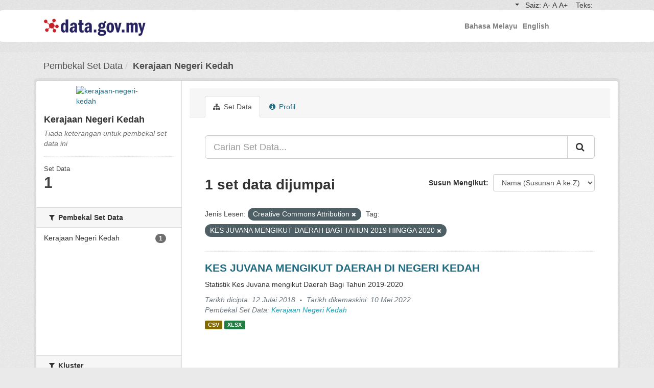

--- FILE ---
content_type: text/html; charset=utf-8
request_url: https://archive.data.gov.my/data/ms_MY/organization/kerajaan-negeri-kedah?tags=KES+JUVANA+MENGIKUT+DAERAH+BAGI+TAHUN+2019+HINGGA+2020&license_id=cc-by
body_size: 8855
content:
<!DOCTYPE html>
<!--[if IE 9]> <html lang="ms_MY" class="ie9"> <![endif]-->
<!--[if gt IE 8]><!--> <html lang="ms_MY"> <!--<![endif]-->
  <head>
    <link rel="stylesheet" type="text/css" href="/data/fanstatic/ckanext-geoview/:version:2023-03-17T17:27:00.41/css/geo-resource-styles.css" />

    <meta charset="utf-8" />
      <meta name="generator" content="ckan 2.9.0" />
      <meta name="viewport" content="width=device-width, initial-scale=1.0">
    <title>Kerajaan Negeri Kedah - Pembekal Set Data - MAMPU</title>

    
    
  <link rel="shortcut icon" href="/base/images/ckan.ico" />
    
  <link rel="alternate" type="application/atom+xml" title="MAMPU - Set data dalam Pembekal Set Data: Kerajaan Negeri Kedah" href="/data/ms_MY/feeds/organization/kerajaan-negeri-kedah.atom" />

    
    
      
      
      
      
    
    

    <link rel="stylesheet" href="https://stackpath.bootstrapcdn.com/bootstrap/4.4.1/css/bootstrap.min.css" integrity="sha384-Vkoo8x4CGsO3+Hhxv8T/Q5PaXtkKtu6ug5TOeNV6gBiFeWPGFN9MuhOf23Q9Ifjh" crossorigin="anonymous">
    <link href="https://fonts.googleapis.com/css?family=Montserrat|Nunito|Titillium+Web&display=swap" rel="stylesheet">
    <!-- <link href="//netdna.bootstrapcdn.com/font-awesome/3.2.1/css/font-awesome.css" rel="stylesheet"> -->
    <!--
    <link href="/assets/css/datagovro.css" rel="stylesheet" type="text/css" />
    <link href="/assets/css/mycss.css" rel="stylesheet" type="text/css" />
    <link href="/assets/css/header-1.css" rel="stylesheet" type="text/css"/>
    -->
    <link rel="stylesheet" type="text/css" href="https://www.data.gov.my/dist/css/portal.css">
    <link rel="stylesheet" type="text/css" href="https://www.data.gov.my/dist/css/hover.css">
    <link href="https://fonts.googleapis.com/css?family=Material+Icons|Material+Icons+Outlined|Material+Icons+Two+Tone|Material+Icons+Round|Material+Icons+Sharp" rel="stylesheet">

    <style>
        
        .custom-aside {
            padding: 0;
            padding-right: 0px;
            z-index: 1;
            padding-right: 1px;
        }
        .px-4{
            padding-left: 5rem!important;
            padding-right: 5rem!important;
        }

        .navbar{
            margin-bottom: 0px;
        }

        .input-group {
            position: relative;
            display: table;
            border-collapse: separate;
        }

        .btn-lg {
            border: 1px solid #ced4da;
        }

        .input-lg {
            height: 46px;
            padding: 10px 16px;
            font-size: 18px;
            line-height: 1.3333333;
            border-radius: 6px;
        }

        .btn{
            height: 46px;
        }

        .form-control {
            display: block;
            width: 100%;
            padding: 6px 12px;
            font-size: 14px;
            line-height: 1.42857143;
            color: #555555;
            background-color: #ffffff;
            background-image: none;
            border: 1px solid #cccccc;
            border-radius: 4px;
            -webkit-box-shadow: inset 0 1px 1px rgba(0,0,0,0.075);
            box-shadow: inset 0 1px 1px rgba(0,0,0,0.075);
            -webkit-transition: border-color ease-in-out .15s,box-shadow ease-in-out .15s;
            -o-transition: border-color ease-in-out .15s,box-shadow ease-in-out .15s;
            transition: border-color ease-in-out .15s,box-shadow ease-in-out .15s;
        }

        .module-resource{
            width: 1128px;
        }

        .search-form.no-bottom-border{
            padding-bottom: 30px;
        }
        
        .resources{
            margin-top: 20px;
        }
        
        @font-face {
            font-family: 'Material Icons';
            font-style: normal;
            font-weight: 400;
            src: url(https://fonts.gstatic.com/s/materialicons/v52/flUhRq6tzZclQEJ-Vdg-IuiaDsNc.woff2) format('woff2');
            }

            .material-icons {
            font-family: 'Material Icons';
            font-weight: normal;
            font-style: normal;
            font-size: 24px;
            line-height: 1;
            letter-spacing: normal;
            text-transform: none;
            display: inline-block;
            white-space: nowrap;
            word-wrap: normal;
            direction: ltr;
            -webkit-font-feature-settings: 'liga';
            -webkit-font-smoothing: antialiased;
            }

    </style>
    


    
      
      
    

    
    <link href="/data/webassets/base/dd9aba84_main.css" rel="stylesheet"/>
    
  </head>

  
  <body data-site-root="https://archive.data.gov.my/data/" data-locale-root="https://archive.data.gov.my/data/ms_MY/"  style="background-color: #eaeaea;">

    
    <div class="hide"><a href="#content">Langkah ke kandungan</a></div>
  

  
    <nav class="navbar navbar-expand-lg navbar-light bg-white pr-nav-bar d-lg-none">
  <div class="container">
    <div class="navbar-brand mb-0 d-flex align-items-center">
        <a data-turbolinks="false" href="https://archive.data.gov.my"><img src="https://archive.data.gov.my/images/dtsa-logo.png" style="width: 200px;"></a>
        <div class="pl-3" style="display: inline-block;">
            <a href=""><span class="pr-top-title"></span></a><br>
            <!-- <span class="pr-top-subtitle">data untuk kesejahteraan rakyat</span> -->
        </div>
        <button class="navbar-toggler collapsed" type="button" data-toggle="collapse" data-target="#mobileNav" aria-controls="mobileNav" aria-expanded="false" aria-label="Toggle navigation">
            <span class="navbar-toggler-icon"></span>
        </button>
    </div>
  </div>
  <div class="collapse navbar-collapse pb-3 px-0 mx-0" id="mobileNav">
    <div class="container btn-group" role="group" aria-label="Basic example">
      <button type="button" class="btn btn-light" style="height: 3rem; padding: inherit;" onclick="setLang('ms_MY')">Bahasa Melayu</button>
      <button type="button" class="btn btn-light" style="height: 3rem; padding: inherit;" onclick="setLang('en_US')">English</button>
    </div>
    <div style="padding-top: 0.5rem;"></div>
    <div class="container btn-group" role="group" aria-label="Basic example">
      <button type="button" class="btn btn-light" style="height: 3rem; padding: inherit;" id="role2" href="https://archive.data.gov.my/admin"></button>
      <button type="button" class="btn btn-light" style="height: 3rem; padding: inherit;" id="log_button2" href="https://archive.data.gov.my/auth/ckan_logout"></button>
    </div>
    <hr style="margin-bottom: 0"/>
  </div>
  <!-- <div class="collapse navbar-collapse pb-3 px-0 mx-0" id="mobileNav">
  <div class="container">
       -->
      <!--<a href="https://archive.data.gov.my/data/dataset" data-turbolinks="false" class="navbar-nav" style="color: rgb(122, 121, 121); padding-top: 0.4rem"
        ><i class="material-icons-outlined">home</i></a
      > -->
      <!-- <a href="https://archive.data.gov.my" data-turbolinks="false" class="navbar-nav" style="color: rgb(122, 121, 121); padding-top: 0.4rem"
        ><i class="material-icons-outlined">home</i></a
      >
      <ul class="navbar-nav">
        <li class="nav-item dropdown px-4">
          <a
            class="nav-link dropdown-toggle no-margin"
            href="#"
            id="navbarDropdown"
            role="button"
            data-toggle="dropdown"
            aria-haspopup="true"
            aria-expanded="false"
            data-turbolinks="false"
            >Data</a
          >
          <div class="dropdown-menu" aria-labelledby="navbarDropdown">
            <a class="dropdown-item" data-turbolinks="false" href="https://archive.data.gov.my/app/set-data-api"
              >Set Data API</a
            > -->
            <!--<a
              class="dropdown-item"
              href="https://archive.data.gov.my/app/set-data-kementerian"
              >Set Data Kementerian</a
            > -->
            <!-- <a
              data-turbolinks="false"
              class="dropdown-item"
              href="https://archive.data.gov.my/app/set-data-terkini"
              >Set Data Terkini</a
            >
            <a
              data-turbolinks="false"
              class="dropdown-item"
              href="https://archive.data.gov.my/app/set-data-popular"
              >Set Data Popular</a
            >
          </div>
        </li>
        <li class="nav-item dropdown px-4 no-margin">
          <a
            data-turbolinks="false"
            class="nav-link dropdown-toggle"
            href="#"
            id="navbarDropdown"
            role="button"
            data-toggle="dropdown"
            aria-haspopup="true"
            aria-expanded="false"
          >
            Perkhidmatan
          </a>
          <div class="dropdown-menu" aria-labelledby="navbarDropdown">
            <a
              data-turbolinks="false"
              class="dropdown-item"
              href="https://archive.data.gov.my/app/permohonan-set-data"
              >Permohonan Set Data</a
            >
            <a
              data-turbolinks="false"
              class="dropdown-item"
              href="https://archive.data.gov.my/app/semakan-set-data"
              >Semakan Set Data</a
            >
            <a
              data-turbolinks="false"
              class="dropdown-item"
              href="https://archive.data.gov.my/app/galeri"
              >Produk Data Terbuka</a
            >
          </div>
        </li>
        <li class="nav-item dropdown px-4 no-margin">
          <a
            data-turbolinks="false"
            class="nav-link dropdown-toggle"
            href="#"
            id="navbarDropdown"
            role="button"
            data-toggle="dropdown"
            aria-haspopup="true"
            aria-expanded="false"
          >
            Pengumuman
          </a>
          <div class="dropdown-menu" aria-labelledby="navbarDropdown">
            <a class="dropdown-item" data-turbolinks="false" href="https://archive.data.gov.my/app/hebahan"
              >Hebahan</a
            >
            <a class="dropdown-item" data-turbolinks="false" href="https://archive.data.gov.my/app/aktiviti"
              >Aktiviti</a
            >
          </div>
        </li>
        <li class="nav-item dropdown px-4 no-margin">
          <a
            data-turbolinks="false"
            class="nav-link dropdown-toggle"
            href="#"
            id="navbarDropdown"
            role="button"
            data-toggle="dropdown"
            aria-haspopup="true"
            aria-expanded="false"
          >
            Informasi
          </a>
          <div class="dropdown-menu" aria-labelledby="navbarDropdown">
            <a class="dropdown-item" data-turbolinks="false" href="https://archive.data.gov.my/app/artikel"
              >Artikel</a
            >
            <a
              data-turbolinks="false"
              class="dropdown-item"
              href="https://archive.data.gov.my/p/mengenai-data-gov-my"
              >Mengenai data.gov.my</a
            >
            <a
              data-turbolinks="false"
              class="dropdown-item"
              href="https://archive.data.gov.my/p/dasar-privasi"
              >Dasar Privasi</a
            >
            <a
              data-turbolinks="false"
              class="dropdown-item"
              href="https://archive.data.gov.my/p/pekeliling-data-terbuka"
              >Pekeliling Data Terbuka</a
            >
            <a class="dropdown-item" data-turbolinks="false" href="https://archive.data.gov.my/p/polisi-data"
              >Polisi Data</a
            >
            <a
              data-turbolinks="false"
              class="dropdown-item"
              href="https://archive.data.gov.my/p/terma-pengguna"
              >Terma Pengguna</a
            >
            <a
              data-turbolinks="false"
              class="dropdown-item"
              href="https://archive.data.gov.my/p/amalan-kebebasan-maklumat"
              >Amalan Kebebasan Maklumat</a
            >
            <a
              data-turbolinks="false"
              class="dropdown-item"
              href="https://archive.data.gov.my/p/manual-pengguna" 
              >Manual Pengguna</a
            >
            <a
              data-turbolinks="false"
              class="dropdown-item"
              href="https://archive.data.gov.my/app/qa"
              >Soalan Lazim</a
            >
          </div>
        </li>
      </ul>
    </div>
</div> -->
</nav>



<div class="navbar-a navbar-expand-lg indz navbar-light d-none d-lg-block">
  <div class="container">
    <button
      class="navbar-toggler"
      type="button"
      data-toggle="collapse"
      data-target="#navbarNav"
      aria-controls="navbarNav"
      aria-expanded="false"
      aria-label="Toggle navigation"
    >
      <span class="navbar-toggler-icon"></span>
    </button>
    <div
      class="collapse navbar-collapse"
      id="navbarNav"
      style="display: flex !important"
    >
      <ul class="navbar-nav ml-auto">
        <!--<li class="nav-item">
          <div class="navbar-nav ml-auto">
            Tema: &nbsp;
            <a
              data-turbolinks="false"
              class="has-tooltip-bottom has-tooltip-bottom-desktop"
              href="https://archive.data.gov.my/background/asal"
              ><div class="square" style="background-color: blue;"></div></a
            >&nbsp;
            <a
              data-turbolinks="false"
              class="has-tooltip-bottom has-tooltip-bottom-desktop"
              href="https://archive.data.gov.my/background/red"
              ><div class="square" style="background-color: red;"></div></a
            >&nbsp;
            <a
              data-turbolinks="false"
              class="has-tooltip-bottom has-tooltip-bottom-desktop"
              href="https://archive.data.gov.my/background/purple"
              ><div class="square" style="background-color: purple;"></div></a
            >&nbsp;&nbsp;
          </div>
        </li> -->
        <li class="nav-item">
          <div class="navbar-nav ml-auto">
            <div class="dropdown">
              <a
                role="button"
                title="Tukar tulisan"
                class="dropdown-toggle"
                id="dropdownMenuButton"
                data-toggle="dropdown"
                aria-haspopup="true"
                aria-expanded="true"
                data-turbolinks="false"
              >
                <!-- &nbsp; Helvetica -->
                <span id="fontName" class="font-weight-bold"></span>
              </a>
              <div class="dropdown-menu" aria-labelledby="dropdownMenuButton">
                <a
                  id="fontFamily"
                  data-target="fontName"
                  role="button"
                  onclick="setFont('Helvetica')"
                  class="dropdown-item"
                  data-turbolinks="false"
                  ><span style="font-family: 'Helvetica Neue', Helvetica, Arial, sans-serif !important;">Helvetica</span></a
                >
                <a
                  id="fontFamily"
                  data-target="fontName"
                  role="button"
                  onclick="setFont('Verdana')"
                  class="dropdown-item"
                  data-turbolinks="false"
                  ><span style="font-family: 'Lucida Bright', Georgia, serif !important;">Verdana</span></a
                >
                <a
                  id="fontFamily"
                  data-target="fontName"
                  role="button"
                  onclick="setFont('Lucida')"
                  class="dropdown-item"
                  data-turbolinks="false"
                  ><span style="font-family: 'Lucida Grande', 'Lucida Sans Unicode', 'Lucida Sans', Geneva, Verdana, sans-serif !important;">Lucida</span></a
                >
              </div>
            </div>
          </div>
        </li>
        <li class="nav-item">
          <div class="navbar-nav ml-auto spacing">
            &nbsp;&nbsp; Saiz:&nbsp;
            <a
              role="button"
              title="Kecil"
              data-turbolinks="false"
              onclick="setSize('12px')"
              class="has-tooltip-bottom has-tooltip-bottom-desktop"
              >A-</a
            >&nbsp;
            <a
              role="button"
              title="Asal"
              data-turbolinks="false"
              onclick="setSize('15px')"
              class="has-tooltip-bottom has-tooltip-bottom-desktop"
              >A</a
            >&nbsp;
            <a
              role="button"
              title="Besar"
              data-turbolinks="false"
              onclick="setSize('18px')"
              class="has-tooltip-bottom has-tooltip-bottom-desktop"
              >A+</a
            >&nbsp;
          </div>
        </li>

        <li class="nav-item">
          <div class="navbar-nav ml-auto">
            &nbsp;&nbsp; Teks: &nbsp;
            <a
              role="button"
              title="Asal"
              data-turbolinks="false"
              onclick="setColor('')"
              class="has-tooltip-bottom has-tooltip-bottom-desktop"
              ><div class="square" style="background-color: black;"></div></a
            >&nbsp;
            <a
              role="button"
              title="Biru"
              data-turbolinks="false"
              onclick="setColor('#0d47a1')"
              class="has-tooltip-bottom has-tooltip-bottom-desktop"
              ><div class="square" style="background-color: #0d47a1;"></div></a
            >&nbsp;
            <a
              role="button"
              title="Hijau"
              data-turbolinks="false"
              onclick="setColor('#0cb607')"
              class="has-tooltip-bottom has-tooltip-bottom-desktop"
              ><div class="square" style="background-color: #0cb607;"></div></a
            >&nbsp;
            <a
              role="button"
              title="Merah"
              data-turbolinks="false"
              onclick="setColor('red')"
              class="has-tooltip-bottom has-tooltip-bottom-desktop"
              ><div class="square" style="background-color: red;"></div
            ></a>
          </div>
        </li>
      </ul>
    </div>
  </div>
</div>


<!-- Header Menu -->

<div class="navbar navbar-light navbar-expand-lg adjust-navbar d-none d-lg-block" style="background-color: white;">
  <div class="container">
    <!-- Logo -->
    <div class="navbar-brand mb-0 d-flex align-items-center">
      <a 
        data-turbolinks="false"
        href="https://archive.data.gov.my"
        ><img
          src="https://archive.data.gov.my/images/dtsa-logo.png"
          style="width: 200px;"
      /></a>
      <div class="pl-3" style="display: inline-block;">
        <!-- <a href="https://archive.data.gov.my"><span class="pr-top-title">data.gov.my</span></a><br/> -->
        <!-- <span class="pr-top-subtitle">data untuk kesejahteraan rakyat</span> -->
      </div>
    </div>
    <!-- Menu Button -->
    <button 
        data-turbolinks="false"
        class="navbar-toggler"
        type="button" 
        data-toggle="collapse" 
        data-target="#navbarNav1" 
        aria-controls="navbarNav1" 
        aria-expanded="false" 
        aria-label="Toggle navigation">
          <span class="navbar-toggler-icon"></span>
    </button>
    <!-- Collapsible Menu -->
    <div class="collapse navbar-collapse" id="navbarNav1" style="display: flex !important; padding-right: 4rem">
      <ul class="navbar-nav ml-auto">
        <li class="nav-item px-4">
          <a
            role="button"
            data-turbolinks="false"
            class="nav-link font-weight-bold"
            onclick="setLang('ms_MY')"
            >Bahasa Melayu</a
          > 
        </li>
        <li class="nav-item">
          <a
            role="button"
            data-turbolinks="false"
            class="nav-link font-weight-bold"
            onclick="setLang('en_US')"
            >English</a
          >
        </li>
        <li id="admin_display" class="nav-item px-4">
          <a
            id="role"
            role="button"
            data-turbolinks="false"
            class="nav-link font-weight-bold"
            href="https://archive.data.gov.my/admin"
            ></a
          >
        </li>
        <li id="admin_display2" class="nav-item">
          <a
            id="log_button"
            role="button"
            data-turbolinks="false"
            class="nav-link font-weight-bold"
            href="https://archive.data.gov.my/auth/ckan_logout"
            ></a
          >
        </li>
        <!--<li class="nav-item">
                    <a class="nav-link font-weight-bold no-margin" href="https://archive.data.gov.my/admin">Log Masuk</a>
                </li>-->
      </ul>
    </div>
  </div>
</div>

<!-- Home | Data | Services | Announcement | Information -->
<!--
<div class="container justify-content-center text-center bg-light">
  <div class="row">
    <div class="col-lg-2"></div>
    <div class="col-lg-1">
      <a href="https://archive.data.gov.my" style="color: rgb(122, 121, 121);"><i class="material-icons-outlined">home</i></a>
    </div>
    <div class="col">
      <a
      class="nav-link dropdown-toggle no-margin"
      href="#"
      id="navbarDropdown"
      role="button"
      data-toggle="dropdown"
      aria-haspopup="true"
      aria-expanded="false"
      >Data</a>
    </div>
    <div class="col">
      Services
    </div>
    <div class="col">
      Announcement
    </div>
    <div class="col">
      Information
    </div>
    <div class="col-lg-2">  <button
      class="navbar-toggler"
      role="banner"
      type="button"
      data-toggle="collapse"
      data-target="#navbarNav1"
      aria-controls="navbarNav"
      aria-expanded="false"
      aria-label="Toggle navigation"
    >
      <span class="navbar-toggler-icon"></span>
    </button></div>
  </div>
</div>
-->


<!--<div class="navbar navbar-expand-lg pr-nav-bar adjust-navbar d-none d-lg-block" style="background-color: white; position: relative; top: -20px">
  <div class="container">
      
      <div id="navbarNav"> -->
      <!--<a href="https://archive.data.gov.my/data/dataset" data-turbolinks="false" class="navbar-nav" style="color: rgb(122, 121, 121); padding-top: 0.4rem"
        ><i class="material-icons-outlined">home</i></a
      > -->
      <!--<a href="https://archive.data.gov.my" data-turbolinks="false" class="navbar-nav" style="color: rgb(122, 121, 121); padding-top: 0.4rem"
        ><i class="material-icons-outlined">home</i></a
      >
      <ul class="navbar-nav">
        <li class="nav-item dropdown px-4">
          <a
            class="nav-link dropdown-toggle no-margin"
            href="#"
            id="navbarDropdown"
            role="button"
            data-toggle="dropdown"
            aria-haspopup="true"
            aria-expanded="false"
            data-turbolinks="false"
            >Data</a
          >
          <div class="dropdown-menu" aria-labelledby="navbarDropdown">
            <a class="dropdown-item" data-turbolinks="false" href="https://archive.data.gov.my/app/set-data-api"
              >Set Data API</a
            > -->
            <!--<a
              class="dropdown-item"
              href="https://archive.data.gov.my/app/set-data-kementerian"
              >Set Data Kementerian</a
            > -->
            <!--<a
              data-turbolinks="false"
              class="dropdown-item"
              href="https://archive.data.gov.my/app/set-data-popular"
              >Set Data Popular</a
            >
            <a
              data-turbolinks="false"
              class="dropdown-item"
              href="https://archive.data.gov.my/app/set-data-terkini"
              >Set Data Terkini</a
            >
          </div>
        </li>
        <li class="nav-item dropdown px-4 no-margin">
          <a
            data-turbolinks="false"
            class="nav-link dropdown-toggle"
            href="#"
            id="navbarDropdown"
            role="button"
            data-toggle="dropdown"
            aria-haspopup="true"
            aria-expanded="false"
          >
            Perkhidmatan
          </a>
          <div class="dropdown-menu" aria-labelledby="navbarDropdown">
            <a
              data-turbolinks="false"
              class="dropdown-item"
              href="https://archive.data.gov.my/app/permohonan-set-data"
              >Permohonan Set Data</a
            >
            <a
              data-turbolinks="false"
              class="dropdown-item"
              href="https://archive.data.gov.my/app/semakan-set-data"
              >Semakan Set Data</a
            >
            <a
              data-turbolinks="false"
              class="dropdown-item"
              href="https://archive.data.gov.my/app/galeri"
              >Produk Data Terbuka</a
            >
          </div>
        </li>
        <li class="nav-item dropdown px-4 no-margin">
          <a
            data-turbolinks="false"
            class="nav-link dropdown-toggle"
            href="#"
            id="navbarDropdown"
            role="button"
            data-toggle="dropdown"
            aria-haspopup="true"
            aria-expanded="false"
          >
            Pengumuman
          </a>
          <div class="dropdown-menu" aria-labelledby="navbarDropdown">
            <a class="dropdown-item" data-turbolinks="false" href="https://archive.data.gov.my/app/hebahan"
              >Hebahan</a
            >
            <a class="dropdown-item" data-turbolinks="false" href="https://archive.data.gov.my/app/aktiviti"
              >Aktiviti</a
            >
          </div>
        </li>
        <li class="nav-item dropdown px-4 no-margin">
          <a
            data-turbolinks="false"
            class="nav-link dropdown-toggle"
            href="#"
            id="navbarDropdown"
            role="button"
            data-toggle="dropdown"
            aria-haspopup="true"
            aria-expanded="false"
          >
            Informasi
          </a>
          <div class="dropdown-menu" aria-labelledby="navbarDropdown">
            <a class="dropdown-item" data-turbolinks="false" href="https://archive.data.gov.my/app/artikel"
              >Artikel</a
            >
            <a
              data-turbolinks="false"
              class="dropdown-item"
              href="https://archive.data.gov.my/p/mengenai-data-gov-my"
              >Mengenai data.gov.my</a
            >
            <a
              data-turbolinks="false"
              class="dropdown-item"
              href="https://archive.data.gov.my/p/dasar-privasi"
              >Dasar Privasi</a
            >
            <a
              data-turbolinks="false"
              class="dropdown-item"
              href="https://archive.data.gov.my/p/pekeliling-data-terbuka"
              >Pekeliling Data Terbuka</a
            >
            <a class="dropdown-item" data-turbolinks="false" href="https://archive.data.gov.my/p/polisi-data"
              >Polisi Data</a
            >
            <a
              data-turbolinks="false"
              class="dropdown-item"
              href="https://archive.data.gov.my/p/terma-pengguna"
              >Terma Pengguna</a
            >
            <a
              data-turbolinks="false"
              class="dropdown-item"
              href="https://archive.data.gov.my/p/amalan-kebebasan-maklumat"
              >Amalan Kebebasan Maklumat</a
            >
            

            <a
              data-turbolinks="false"
              class="dropdown-item"
              href="https://archive.data.gov.my/p/manual-pengguna"
              >Manual Pengguna</a
            > -->
              <!--href="https://archive.data.gov.my/data/app/muat-turun-manual"
            <a
              data-turbolinks="false"
              class="dropdown-item"
              href="https://archive.data.gov.my/app/qa"
              >Soalan Lazim</a
            >
          </div>
        </li>
      </ul>
    </div>
  </div>
</div>-->
  
    <div class="main">
      <div id="content" class="container">
        
          
            <div class="flash-messages">
              
                
              
            </div>
          

          
            <div class="toolbar" role="navigation" aria-label="Breadcrumb">
              
                
                  <ol class="breadcrumb">
                    
                    
  <li><a href="/data/ms_MY/organization/">Pembekal Set Data</a></li>
  <li class="active"><a href="/data/ms_MY/organization/kerajaan-negeri-kedah">Kerajaan Negeri Kedah</a></li>

                  </ol>
                
              
            </div>
          

          <div class="row wrapper">
            
            
            

            
              <aside class="secondary col-sm-3 custom-aside" style="padding: 0 1px 0 0;">
                
                
  




  
  
  <div class="module module-narrow module-shallow context-info">
    
    <section class="module-content">
      
      
        <div class="image" style="width: 50%;height: auto;margin: auto;padding-bottom: 1.5rem;">
          <a href="/data/ms_MY/organization/kerajaan-negeri-kedah">
            <img src="https://upload.wikimedia.org/wikipedia/commons/thumb/2/26/Coat_of_arms_of_Malaysia.svg/800px-Coat_of_arms_of_Malaysia.svg.png" width="200" alt="kerajaan-negeri-kedah" />
          </a>
        </div>
      
      
      <h1 class="heading">Kerajaan Negeri Kedah
        
      </h1>
      
      
      
        <p class="empty">Tiada keterangan untuk pembekal set data ini</p>
      
      
      
        
        <div class="nums">
          
          <dl>
            <dt>Set Data</dt>
            <dd><span>1</span></dd>
          </dl>
        </div>
        
        
        <div class="follow_button">
          
        </div>
        
      
      
    </section>
  </div>
  

  
    
  


  
  <div class="filters">
    <div>
      
        

    
    
	
	    
	    
		
		    
			<h2 class="module-heading">
			    <i class="fa fa-filter"></i>
			    
			    Pembekal Set Data
			</h2>
		    
		    
			
			    
				<nav aria-label="Pembekal Set Data" style="height: 250px; overflow-y: auto;">
				    <ul class="list-unstyled nav nav-simple nav-facet">
					
					    
					    
					    
					    
					    <li class="nav-item col-sm-12">
						<a href="/data/ms_MY/organization/b5187662-bb33-41de-aca5-d537441c6608?license_id=cc-by&amp;tags=KES+JUVANA+MENGIKUT+DAERAH+BAGI+TAHUN+2019+HINGGA+2020&amp;organization=Kerajaan+Negeri+Kedah" title="">
                            <div class="row">
                              <div class="col-8">
                                <span class="item-label">Kerajaan Negeri Kedah</span>
                              </div>
                              <div class="col-4 text-center pr-0">
                                <span class="hidden separator"> - </span>
                                <span class="item-count badge">1</span>
                              </div>
                            </div>
						    
						    
						    
						</a>
					    </li>
					
				    </ul>
				</nav>

				<!--<p class="module-footer">
				    
					
				    
				</p> -->
			    
			
		    
		
	    
	
    


      
        

    
    
	
	    
	    
		
		    
			<h2 class="module-heading">
			    <i class="fa fa-filter"></i>
			    
			    Kluster
			</h2>
		    
		    
			
			    
				<nav aria-label="Kluster" style="height: 250px; overflow-y: auto;">
				    <ul class="list-unstyled nav nav-simple nav-facet">
					
					    
					    
					    
					    
					    <li class="nav-item col-sm-12">
						<a href="/data/ms_MY/organization/b5187662-bb33-41de-aca5-d537441c6608?license_id=cc-by&amp;tags=KES+JUVANA+MENGIKUT+DAERAH+BAGI+TAHUN+2019+HINGGA+2020&amp;groups=jenayah" title="">
                            <div class="row">
                              <div class="col-8">
                                <span class="item-label">Jenayah</span>
                              </div>
                              <div class="col-4 text-center pr-0">
                                <span class="hidden separator"> - </span>
                                <span class="item-count badge">1</span>
                              </div>
                            </div>
						    
						    
						    
						</a>
					    </li>
					
				    </ul>
				</nav>

				<!--<p class="module-footer">
				    
					
				    
				</p> -->
			    
			
		    
		
	    
	
    


      
        

    
    
	
	    
	    
		
		    
			<h2 class="module-heading">
			    <i class="fa fa-filter"></i>
			    
			    Tag
			</h2>
		    
		    
			
			    
				<nav aria-label="Tag" style="height: 250px; overflow-y: auto;">
				    <ul class="list-unstyled nav nav-simple nav-facet">
					
					    
					    
					    
					    
					    <li class="nav-item active col-sm-12">
						<a href="/data/ms_MY/organization/b5187662-bb33-41de-aca5-d537441c6608?license_id=cc-by" title="">
                            <div class="row">
                              <div class="col-8">
                                <span class="item-label">KES JUVANA MENGIKUT DAERAH BAGI TAHUN 2019 HINGGA 2020</span>
                              </div>
                              <div class="col-4 text-center pr-0">
                                <span class="hidden separator"> - </span>
                                <span class="item-count badge">1</span>
                              </div>
                            </div>
						    
						    
						    
						</a>
					    </li>
					
				    </ul>
				</nav>

				<!--<p class="module-footer">
				    
					
				    
				</p> -->
			    
			
		    
		
	    
	
    


      
        

    
    
	
	    
	    
		
		    
			<h2 class="module-heading">
			    <i class="fa fa-filter"></i>
			    
			    Format
			</h2>
		    
		    
			
			    
				<nav aria-label="Format" style="height: 250px; overflow-y: auto;">
				    <ul class="list-unstyled nav nav-simple nav-facet">
					
					    
					    
					    
					    
					    <li class="nav-item col-sm-12">
						<a href="/data/ms_MY/organization/b5187662-bb33-41de-aca5-d537441c6608?license_id=cc-by&amp;tags=KES+JUVANA+MENGIKUT+DAERAH+BAGI+TAHUN+2019+HINGGA+2020&amp;res_format=CSV" title="">
                            <div class="row">
                              <div class="col-8">
                                <span class="item-label">CSV</span>
                              </div>
                              <div class="col-4 text-center pr-0">
                                <span class="hidden separator"> - </span>
                                <span class="item-count badge">1</span>
                              </div>
                            </div>
						    
						    
						    
						</a>
					    </li>
					
					    
					    
					    
					    
					    <li class="nav-item col-sm-12">
						<a href="/data/ms_MY/organization/b5187662-bb33-41de-aca5-d537441c6608?license_id=cc-by&amp;tags=KES+JUVANA+MENGIKUT+DAERAH+BAGI+TAHUN+2019+HINGGA+2020&amp;res_format=XLSX" title="">
                            <div class="row">
                              <div class="col-8">
                                <span class="item-label">XLSX</span>
                              </div>
                              <div class="col-4 text-center pr-0">
                                <span class="hidden separator"> - </span>
                                <span class="item-count badge">1</span>
                              </div>
                            </div>
						    
						    
						    
						</a>
					    </li>
					
				    </ul>
				</nav>

				<!--<p class="module-footer">
				    
					
				    
				</p> -->
			    
			
		    
		
	    
	
    


      
        

    
    
	
	    
	    
		
		    
			<h2 class="module-heading">
			    <i class="fa fa-filter"></i>
			    
			    Jenis Lesen
			</h2>
		    
		    
			
			    
				<nav aria-label="Jenis Lesen" style="height: 250px; overflow-y: auto;">
				    <ul class="list-unstyled nav nav-simple nav-facet">
					
					    
					    
					    
					    
					    <li class="nav-item active col-sm-12">
						<a href="/data/ms_MY/organization/b5187662-bb33-41de-aca5-d537441c6608?tags=KES+JUVANA+MENGIKUT+DAERAH+BAGI+TAHUN+2019+HINGGA+2020" title="">
                            <div class="row">
                              <div class="col-8">
                                <span class="item-label">Creative Commons Attribution</span>
                              </div>
                              <div class="col-4 text-center pr-0">
                                <span class="hidden separator"> - </span>
                                <span class="item-count badge">1</span>
                              </div>
                            </div>
						    
						    
						    
						</a>
					    </li>
					
				    </ul>
				</nav>

				<!--<p class="module-footer">
				    
					
				    
				</p> -->
			    
			
		    
		
	    
	
    


      
    </div>
    <a class="close no-text hide-filters"><i class="fa fa-times-circle"></i><span class="text">close</span></a>
  </div>


              </aside>
            

            
              <div class="primary col-sm-9 col-xs-12">
                
                
                  <article class="module">
                    
                      <header class="module-content page-header">
                        
                        <ul class="nav nav-tabs">
                          
  <li class="active"><a href="/data/ms_MY/organization/kerajaan-negeri-kedah"><i class="fa fa-sitemap"></i> Set Data</a></li>
  
  <li><a href="/data/ms_MY/organization/about/kerajaan-negeri-kedah"><i class="fa fa-info-circle"></i> Profil</a></li>

                        </ul>
                      </header>
                    
                    <div class="module-content">
                      
                      
    
      
        
      
      







<form id="organization-datasets-search-form" class="search-form" method="get" data-module="select-switch">

  
    <div class="input-group search-input-group">
      <input aria-label="Carian Set Data..." id="field-giant-search" type="text" class="form-control input-lg" name="q" value="" autocomplete="off" placeholder="Carian Set Data...">
      
      <span class="input-group-btn">
        <button class="btn btn-default btn-lg" type="submit" value="search" aria-label="Hantar">
          <i class="fa fa-search"></i>
        </button>
      </span>
      
    </div>
  

  
    <span>
  
  

  
  
  
  <input type="hidden" name="license_id" value="cc-by" />
  
  
  
  
  
  <input type="hidden" name="tags" value="KES JUVANA MENGIKUT DAERAH BAGI TAHUN 2019 HINGGA 2020" />
  
  
  
  </span>
  

  
    
      <div class="form-select form-group control-order-by">
        <label for="field-order-by">Susun Mengikut</label>
        <select id="field-order-by" name="sort" class="form-control">
          
            
              <option value="title_string asc">Nama (Susunan A ke Z)</option>
            
          
            
              <option value="title_string desc">Nama (Susunan Z ke A)</option>
            
          
            
              <option value="metadata_modified desc">Terakhir Dikemas Kini</option>
            
          
            
              <option value="views_recent desc">Paling Popular</option>
            
          
        </select>
        
        <button class="btn btn-default js-hide" type="submit">Pergi</button>
        
      </div>
    
  

  
    
      <h1>

  
  
  
  

1 set data dijumpai</h1>
    
  

  
    
      <p class="filter-list">
        
          
          <span class="facet">Jenis Lesen:</span>
          
            <span class="filtered pill">Creative Commons Attribution
              <a href="/data/ms_MY/organization/kerajaan-negeri-kedah?tags=KES+JUVANA+MENGIKUT+DAERAH+BAGI+TAHUN+2019+HINGGA+2020" class="remove" title="Keluarkan"><i class="fa fa-times"></i></a>
            </span>
          
        
          
          <span class="facet">Tag:</span>
          
            <span class="filtered pill">KES JUVANA MENGIKUT DAERAH BAGI TAHUN 2019 HINGGA 2020
              <a href="/data/ms_MY/organization/kerajaan-negeri-kedah?license_id=cc-by" class="remove" title="Keluarkan"><i class="fa fa-times"></i></a>
            </span>
          
        
      </p>
      <a class="show-filters btn btn-default">Filter Hasil Carian</a>
    
  

</form>




    
  
    
      

  
    <ul class="dataset-list list-unstyled">
    	
	      
	        






  <li class="dataset-item">
    
      <div class="dataset-content">
        
          <h2 class="dataset-heading-latest" style="line-height: normal; text-transform: uppercase;">
            
              
            
            
		          <a href="/data/ms_MY/dataset/kes-juvana-mengikut-daerah-di-negeri-kedah">Kes Juvana mengikut Daerah di Negeri Kedah</a>
            
            
              
              
            
          </h2>
        
        
          
        
        
          
            <div>Statistik Kes Juvana mengikut Daerah Bagi Tahun 2019-2020</div>
          
        
      </div>

      <p></p>

      <span class="font-italic text-muted">Tarikh dicipta: 12 Julai 2018</span>
      <span>
        <svg width="1em" height="1em" viewBox="0 0 16 16" class="bi bi-dot" fill="currentColor" xmlns="http://www.w3.org/2000/svg">
          <path fill-rule="evenodd" d="M8 9.5a1.5 1.5 0 1 0 0-3 1.5 1.5 0 0 0 0 3z"/>
        </svg>
      </span>
      <span class="font-italic text-muted">Tarikh dikemaskini: 10 Mei 2022</span>
      
      <br/>
      
      
        
        
          <span class="font-italic text-muted">
            Pembekal Set Data: <a class="text-info" href="/data/ms_MY/organization/kerajaan-negeri-kedah" >Kerajaan Negeri Kedah</a>
          </span>
        
      
      
      
        
          
            <ul class="dataset-resources list-unstyled">
              
                
                <li>
                  <a href="/data/ms_MY/dataset/kes-juvana-mengikut-daerah-di-negeri-kedah" class="label label-default" data-format="csv">CSV</a>
                </li>
                
                <li>
                  <a href="/data/ms_MY/dataset/kes-juvana-mengikut-daerah-di-negeri-kedah" class="label label-default" data-format="xlsx">XLSX</a>
                </li>
                
              
            </ul>
          
        
      
    
  </li>

	      
	    
    </ul>
  

    
  
  
    
  

                    </div>
                  </article>
                
              </div>
            
          </div>
        
      </div>
    </div>
  
    <footer class="pr-footer">
  <div class="container my-auto">
    <!--<div class="d-flex flex-row py-4 text-center">
      <div class="col" style="margin-bottom: 0px;">
        <a href="https://archive.data.gov.my/p/penafian" class="text-light en_title"
          >Penafian</a
        >
      </div>
      <div class="col" style="margin-bottom: 0px;">
        <a href="https://archive.data.gov.my/p/hubungi-kami" class="text-light en_title"
          >Hubungi Kami</a
        >
      </div>
    </div> -->
    <!-- <div class="container justify-content-center text-center py-0 my-0">
      <div class="row">
        <div class="col-lg-4 col-md-4 col-sm-1"></div>
        <div class="col px-0 mx-2">
            <a style="text-decoration: none" href="https://www.facebook.com/mampujpm" target="_blank">
                <button class="btn btn-primary btn-circle ft-effect" style="height: 25px">
                  <i class="fa fa-facebook fa-lg m-auto" style="position: relative; top: -5px; right: 8px"></i>
                </button>
            </a>
        </div>
        <div class="col px-0 mx-2">
            <a style="text-decoration: none" href="https://twitter.com/MAMPUJPM" target="_blank">
              <button class="btn btn-info btn-circle ft-effect" style="height: 25px">
                <i class="fa fa-twitter fa-lg m-auto" style="position: relative; top: -5px; right: 8px"></i>
              </button>
            </a>
        </div>
        <div class="col px-0 mx-2">
          <a style="text-decoration: none" href="https://www.youtube.com/channel/UCfgh5pSh2ovMbeQ6RO9avMw" target="_blank">
            <button class="btn btn-danger btn-circle ft-effect" style="height: 25px">
              <i class="fa fa-youtube fa-lg m-auto" style="position: relative; top: -5px; right: 8px"></i>
            </button>
          </a>
        </div>
        <div class="col px-0 mx-2">
          <a style="text-decoration: none" href="https://www.instagram.com/mampujpm/" target="_blank">
            <button class="btn instagram btn-circle ft-effect" style="height: 25px">
              <i class="fa fa-instagram fa-lg m-auto" style="position: relative; top: -5px; right: 8px"></i>
            </button>
          </a>
        </div>
        <div class="col px-0 mx-2">
          <a style="text-decoration: none" href="https://www.flickr.com/photos/mampujpm" target="_blank">
            <button class="btn btn-light btn-circle ft-effect" style="height: 25px">
              <i class="fa fa-flickr fa-lg m-auto" style="position: relative; top: -5px; right: 8px"></i>
            </button>
          </a>
        </div> -->
        <!-- <div class="col px-0 mx-2">
          <a style="text-decoration: none" href="https://www.mampu.gov.my/ms/rss-menu" target="_blank">
            <button class="btn btn-warning btn-circle ft-effect" style="height: 25px">
              <i class="fa fa-rss m-auto fa-lg m-auto" style="position: relative; top: -5px; right: 8px"></i>
            </button>
          </a>
        </div>
        <div class="col-lg-4 col-md-4 col-sm-1"></div>
    </div> -->
    <div class="copyright text-center my-auto pt-3 pb-5">
      <span class="text-muted"
        >HAKCIPTA TERPELIHARA © DATA TERBUKA 2022</span><br />
      <span class="text-muted"
        >Paparan terbaik menggunakan pelayar internet Mozilla Firefox dan Chrome</span><br />
      <span class="text-muted" style="font-size: 80%"
        >app2</span>
    </div>
  </div>
</footer>
<style>
  .ftEffect {
    border: 2px solid white;
    border-radius: 50%;
  }
</style>
  
  
  
  
    
  
  

    
    
    
    
    
    
    <script type="text/javascript" src="https://cdnjs.cloudflare.com/ajax/libs/jszip-utils/0.1.0/jszip-utils.min.js"></script>
    <script type="text/javascript" src="https://cdnjs.cloudflare.com/ajax/libs/jszip/2.6.1/jszip.min.js"></script>
    <script type="text/javascript" src="https://cdnjs.cloudflare.com/ajax/libs/FileSaver.js/2.0.2/FileSaver.min.js"></script>

    <script src="https://code.jquery.com/jquery-3.5.1.slim.min.js" integrity="sha384-DfXdz2htPH0lsSSs5nCTpuj/zy4C+OGpamoFVy38MVBnE+IbbVYUew+OrCXaRkfj" crossorigin="anonymous"></script>
    <script src="https://cdn.jsdelivr.net/npm/popper.js@1.16.0/dist/umd/popper.min.js" integrity="sha384-Q6E9RHvbIyZFJoft+2mJbHaEWldlvI9IOYy5n3zV9zzTtmI3UksdQRVvoxMfooAo" crossorigin="anonymous"></script>
    <script src="https://stackpath.bootstrapcdn.com/bootstrap/4.5.0/js/bootstrap.min.js" integrity="sha384-OgVRvuATP1z7JjHLkuOU7Xw704+h835Lr+6QL9UvYjZE3Ipu6Tp75j7Bh/kR0JKI" crossorigin="anonymous"></script>

<script>

        // variables
        const helvetica = `“Helvetica Neue”, Helvetica, Arial, sans-serif`;
        const verdana = `“Lucida Bright”, Georgia, serif`;
        const lucida = `“Lucida Grande”, “Lucida Sans Unicode”, “Lucida Sans”, Geneva, Verdana, sans-serif`;
        const text = document.getElementById('fontName');
        //const adminDisplay = document.getElementById('admin_display');
        //const adminDisplay2 = document.getElementById('admin_display2');
        //const role = document.getElementById('role');
        //const logger = document.getElementById('log_button');
        //const mobile_role = document.getElementById('role2');
        //const mobile_logger = document.getElementById('log_button2');
        // font-family switch
        fontSwitch = (props) => {
            switch (props) {
                case 'Helvetica':
                    return helvetica;
                    break;
                case 'Verdana':
                    return verdana;
                    break;
                case 'Lucida':
                    return lucida;
                    break;
                default:
                    return helvetica;
            }
        }
        // setColor to localStorage
        setColor = (color) => {
            if (typeof(Storage !== "undefined")) {
                localStorage.setItem('color', color);
                const newColor = localStorage.getItem('color');
                // modify color for these tags
                const arrTag = ['div', 'body', 'a', 'button', 'pre', 'footer'];
                arrTag.map(tag => {
                    const x = document.getElementsByTagName(tag);
                    var i;
                    for (i = 0; i < x.length; i++) {
                        x[i].style.color = newColor;
                    }

                });

            }
        }
        // setSize to localStorage
        setSize = (size) => {
            if (typeof(Storage !== "undefined")) {
                localStorage.setItem('size', size);
                const newSize = localStorage.getItem('size');
                document.body.style.fontSize = newSize;
            }
        }
        // setFont to localStorage
        setFont = (font) => {            
            if (typeof(Storage !== "undefined")) {
                // set localstorage font
                localStorage.setItem('font', font);
                // variable
                const newFont = localStorage.getItem('font');
                // update display name and font-family
                document.body.style.fontFamily = fontSwitch(localStorage.getItem('font'));
                text.innerHTML = newFont
            }
        }
        // setLang redirect
        setLang = (lang_code) => {
            const regX = /\/ms_MY|\/en_US/
            const link = location.href;
            const newLink = link.replace(regX, `/${lang_code}`);
            if (link.match(regX)) {
                if (link.match(regX)[0] !== `${lang_code}`) {
                    window.location.href = newLink;
                };
            } else {
                return
            };
        }

        // Immediately Invoked Function Expression (IIFE)
        (() => {
            // set default display name and styles
            if (localStorage.getItem('isLogin')) {
                $(adminDisplay).toggleClass('d-block');
                $(adminDisplay2).toggleClass('d-block');
            } else {
                $(adminDisplay).toggleClass('d-none')
                $(adminDisplay2).toggleClass('d-none')
            };
            //role.innerHTML = localStorage.getItem('isLogin') ? localStorage.getItem('role') : '';
            //logger.innerHTML = localStorage.getItem('isLogin') ? location.href.match(/\/ms_MY/) ? 'Log Keluar' : 'Logout' :  '';
            //mobile_role.innerHTML = localStorage.getItem('isLogin') ? localStorage.getItem('role') : '';
            //mobile_logger.innerHTML = localStorage.getItem('isLogin') ? location.href.match(/\/ms_MY/) ? 'Log Keluar' : 'Logout' :  '';
            text.innerHTML = localStorage.getItem('font') ?? 'Helvetica';
            document.body.style.fontFamily = fontSwitch(localStorage.getItem('font'));
            document.body.style.fontSize = localStorage.getItem('size') ?? '15px';
            document.body.style.color = localStorage.getItem('color') ?? '';
        })();

</script>


      

    
    
    <link href="/data/webassets/vendor/f3b8236b_select2.css" rel="stylesheet"/>
<link href="/data/webassets/vendor/0b01aef1_font-awesome.css" rel="stylesheet"/>
    <script src="/data/webassets/vendor/d8ae4bed_jquery.js" type="text/javascript"></script>
<script src="/data/webassets/vendor/ab26884f_vendor.js" type="text/javascript"></script>
<script src="/data/webassets/vendor/580fa18d_bootstrap.js" type="text/javascript"></script>
<script src="/data/webassets/base/5f5a82bb_main.js" type="text/javascript"></script>
<script src="/data/webassets/base/b836e8ea_ckan.js" type="text/javascript"></script>
<script src="/data/webassets/base/8b1261f5_tracking.js" type="text/javascript"></script>
  </body>
</html>